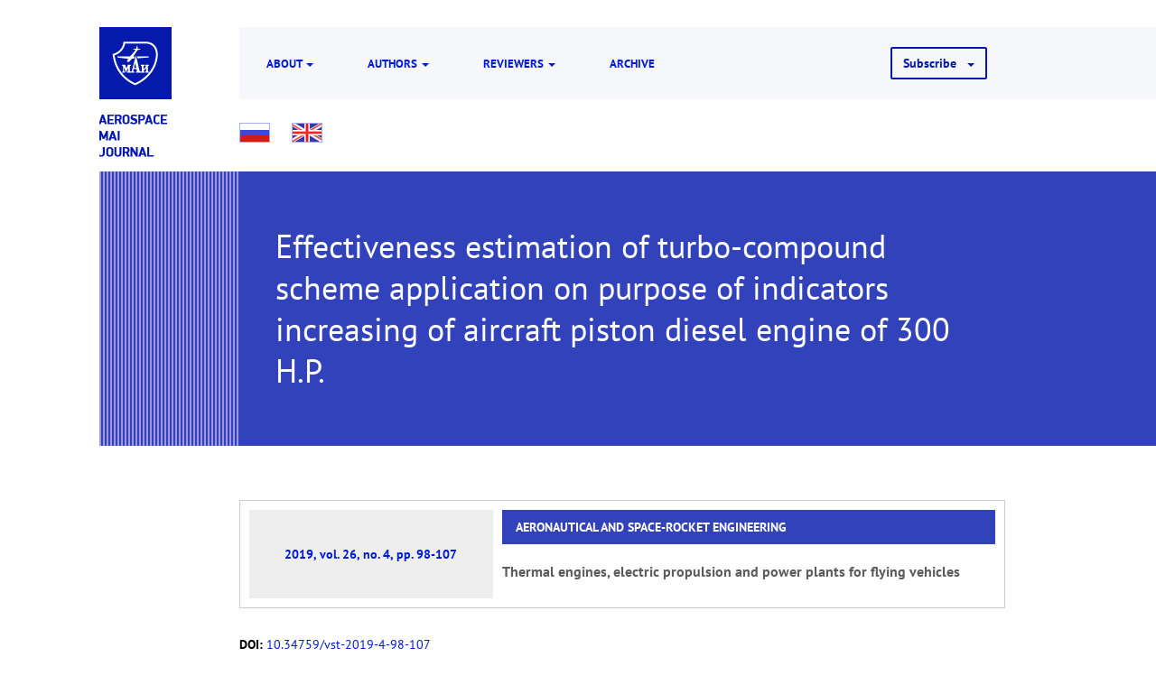

--- FILE ---
content_type: text/html; charset=UTF-8
request_url: https://vestnikmai.ru/eng/publications.php?ID=110837
body_size: 8456
content:
<html>
<head>
<meta http-equiv="Content-Type" content="text/html; charset=UTF-8" />
<meta name="keywords" content="МАИ, московский авиационный институт, научные журналы, журнал, вестник маи, наука" />
<meta name="description" content="В журнале &quot;Вестник Московского авиационного института&quot; публикуются оригинальные научно-технические статьи" />
<link href="/bitrix/cache/css/s5/vestnikmai_en/page_1f9f34455c3504dd2af1054a45a4b913/page_1f9f34455c3504dd2af1054a45a4b913_v1.css?17690081684016" type="text/css" rel="stylesheet"/>
<link href="/bitrix/cache/css/s5/vestnikmai_en/template_ff101b0fd67aa156bc4fb51d45a6d645/template_ff101b0fd67aa156bc4fb51d45a6d645_v1.css?17690081689843" type="text/css" rel="stylesheet" data-template-style="true"/>
<script  src="/bitrix/cache/js/s5/vestnikmai_en/template_cf5ffd50c49fef003a905b365313f7ad/template_cf5ffd50c49fef003a905b365313f7ad_v1.js?17690081681204"></script>

<meta charset="utf-8" />
<meta http-equiv="X-UA-Compatible" content="IE=edge" />
<meta name="viewport" content="width=device-width, initial-scale=1" />
<link rel="icon" href="https://dev.mai.ru/generic/images/favicon/1.6/favicon-2016.ico" type="image/x-icon" />
<link href="/bitrix/templates/vestnikmai_en/css/font.css" rel="stylesheet" />
<link href="/bitrix/templates/vestnikmai_en/bootstrap/css/bootstrap.min.css" rel="stylesheet" />
<link href="/bitrix/templates/vestnikmai_en/css/bs.css" rel="stylesheet" />
<link href="/bitrix/templates/vestnikmai_en/css/shared.css" rel="stylesheet" />
<link href="/bitrix/templates/vestnikmai_en/css/bx.css?v=2" rel="stylesheet" />

<title>Effectiveness estimation of turbo-compound scheme application on purpose of indicators increasing of aircraft piston diesel engine of 300 H.P.</title>
</head>

<body>
<div class="hidden">

	<a href='/auth.php?backurl=/eng/publications.php'>Вход</a>


<link href="/bitrix/css/main/font-awesome.css?143272446028777" type="text/css" rel="stylesheet" />
<div class="bx-breadcrumb" itemscope itemtype="http://schema.org/BreadcrumbList">
			<div class="bx-breadcrumb-item" id="bx_breadcrumb_0" itemprop="itemListElement" itemscope itemtype="http://schema.org/ListItem">
				
				<a href="/" title="Журнал «Вестник Московского авиационного института»" itemprop="item">
					<span itemprop="name">Журнал «Вестник Московского авиационного института»</span>
				</a>
				<meta itemprop="position" content="1" />
			</div>
			<div class="bx-breadcrumb-item" id="bx_breadcrumb_1" itemprop="itemListElement" itemscope itemtype="http://schema.org/ListItem">
				<i class="fa fa-angle-right"></i>
				<a href="/eng/" title="Vestnik Moskovskogo Aviatsionnogo Instituta Journal" itemprop="item">
					<span itemprop="name">Vestnik Moskovskogo Aviatsionnogo Instituta Journal</span>
				</a>
				<meta itemprop="position" content="2" />
			</div>
			<div class="bx-breadcrumb-item" id="bx_breadcrumb_2" itemprop="itemListElement" itemscope itemtype="http://schema.org/ListItem">
				<i class="fa fa-angle-right"></i>
				<a href="/eng/publications.php?ID=110429" title="2019.Т.26.№4" itemprop="item">
					<span itemprop="name">2019.Т.26.№4</span>
				</a>
				<meta itemprop="position" content="3" />
			</div>
			<div class="bx-breadcrumb-item">
				<i class="fa fa-angle-right"></i>
				<span>Effectiveness estimation of turbo-compound scheme application on purpose of indicators increasing of aircraft piston diesel engine of 300 H.P.</span>
			</div><div style="clear:both"></div></div> 


<div class="menu-sitemap-tree">
<ul>

	
	
						<li>
					<div class="page"></div>
					<div class="item-text"><a href="/index.php">О журнале</a></div>
				</li>
		
	
	

	
	
						<li>
					<div class="page"></div>
					<div class="item-text"><a href="/chief_editor.php">Главный редактор</a></div>
				</li>
		
	
	

	
	
						<li>
					<div class="page"></div>
					<div class="item-text"><a href="/board.php">Редакционная коллегия</a></div>
				</li>
		
	
	

	
	
						<li>
					<div class="page"></div>
					<div class="item-text"><a href="/ethics.php">Декларация об этике публикаций</a></div>
				</li>
		
	
	

	
	
						<li>
					<div class="page"></div>
					<div class="item-text"><a href="/demand.php">Требования к публикуемым статьям</a></div>
				</li>
		
	
	

	
	
						<li>
					<div class="page"></div>
					<div class="item-text"><a href="/vest_pub.php">Порядок представления статей на публикацию</a></div>
				</li>
		
	
	

	
	
						<li>
					<div class="page"></div>
					<div class="item-text"><a href="/decision.php">Порядок рецензирования и принятия решения о публикации статьи</a></div>
				</li>
		
	
	

	
	
						<li>
					<div class="page"></div>
					<div class="item-text"><a href="/abstract.php">Рекомендации по подготовке реферата</a></div>
				</li>
		
	
	

	
	
						<li>
					<div class="page"></div>
					<div class="item-text"><a href="/references.php">Рекомендации по подготовке пристатейного библиографического списка в романском алфавите (латинице) – «References»</a></div>
				</li>
		
	
	

	
	
						<li>
					<div class="page"></div>
					<div class="item-text"><a href="/vest_arch2.php">Архив журнала</a></div>
				</li>
		
	
	

	
	
						<li>
					<div class="page"></div>
					<div class="item-text"><a href="/abstracts-keywords.php">Аннотации и ключевые слова</a></div>
				</li>
		
	
	

	
	
						<li>
					<div class="page"></div>
					<div class="item-text"><a href="/bibliographic.php">Библиографические ссылки и аннотации статей</a></div>
				</li>
		
	
	

	
	
						<li>
					<div class="page"></div>
					<div class="item-text"><a href="/review.php">Форма рецензии</a></div>
				</li>
		
	
	


</ul>
</div>
 </div>
<div id="main" class="x-color-mai x-size-0">

	<div class="container">
		<div class="row">
			<div class="col-sm-2 col-md-2 col-lg-2">
				<div class="b-logo-container">
					<div class="b-logo hidden-xs">
						<a href="https://mai.ru/" title="mai.ru" class="logo logo-label"><img src="/bitrix/templates/vestnikmai_en/img/logo.png" srcset="/bitrix/templates/vestnikmai_en/img/logo.png 1x, /bitrix/templates/vestnikmai_en/img/logo-2x.png 2x" alt="mai.ru" /></a>
						<a href="/eng" title="В начало" class="logo logo-title"><img src="/bitrix/templates/vestnikmai_en/img/label-en.png" srcset="/bitrix/templates/vestnikmai_en/img/label-en.png 1x, /bitrix/templates/vestnikmai_en/img/label-en-2x.png 2x" alt="В начало" /></a>
					</div>
				</div>
			</div>
			<div class="col-sm-10 col-md-10 col-lg-9">
				<div class="b-nav">
				
				
				
									
					<nav class="navbar navbar-default">
						<div class="navbar-header">
							<button type="button" class="navbar-toggle collapsed" data-toggle="collapse" data-target="#navbar" aria-expanded="false" aria-controls="navbar">
								<span class="sr-only">Toggle navigation</span>
								<span class="icon-bar"></span>
								<span class="icon-bar"></span>
								<span class="icon-bar"></span>
							</button>
							
							<div class="b-logo navbar-brand visible-xs">
								<a href="https://mai.ru/" title="mai.ru" class="logo logo-label"><img src="/bitrix/templates/vestnikmai_en/img/logo.png" srcset="/bitrix/templates/vestnikmai_en/img/logo.png 1x, /bitrix/templates/vestnikmai_en/img/logo-2x.png 2x" alt="mai.ru" /></a>
								<a href="/eng" title="В начало" class="logo logo-title"><img src="/bitrix/templates/vestnikmai_en/img/label-en.png" srcset="/bitrix/templates/vestnikmai_en/img/label-en.png 1x, /bitrix/templates/vestnikmai_en/img/label-en-2x.png 2x" alt="В начало" /></a>
								
							</div>
						</div>
						<div id="navbar" class="navbar-collapse collapse">
							<ul class="nav navbar-nav">
								<li class="dropdown">
									<a href="#" class="dropdown-toggle" data-toggle="dropdown" role="button" aria-haspopup="true" aria-expanded="false">About <span class="caret"></span></a>
									<ul class="dropdown-menu">
										<li><a href="/eng/chief_editor.php">Editor-in-Chief</a></li>
										<li><a href="/eng/board.php">Editorial Board</a></li>
										<li><a href="http://files.mai.ru/site/science/vestnik/regulations_vestnik_eng.pdf">Statute of the Journal (.pdf)</a></li>
										
									</ul>
								</li>
								<li class="dropdown">
									<a href="#" class="dropdown-toggle" data-toggle="dropdown" role="button" aria-haspopup="true" aria-expanded="false">Authors <span class="caret"></span></a>
									<ul class="dropdown-menu">
										<li><a href="/eng/ethics.php">Publication Ethics Statement</a></li>
										<li><a href="/eng/demand.php">Requirements for the published papers</a></li>
										<li><a href="/eng/references.php">References Preparing</a></li>
									<!--	<li><a href="/eng/vest_pub.php">Order of submitting papers for publication</a></li> -->
										<li><a href="/eng/bibliographic.php">Bibliographic references</a></li>

									</ul>
								</li>								
								<li class="dropdown">
									<a href="#" class="dropdown-toggle" data-toggle="dropdown" role="button" aria-haspopup="true" aria-expanded="false">Reviewers <span class="caret"></span></a>
									<ul class="dropdown-menu">
										<li><a href="/eng/ethics_reviewer.php">Publication Ethics Statement</a></li>
										<li><a href="/review_form.doc">Review form (.doc)</a></li>
										<li><a href="/eng/decision.php">Procedure for reviewing and making <br/>a decision on publication of the paper</a></li>
									</ul>
								</li>
								<li><a href="/eng/vest_arch2.php">Archive</a></li>
								<li class="visible-xs"><a id="switch-site-lang" title="Перейти на русскоязычную версию" href="/">Русский</a></li>
							</ul>
						</div>
					</nav>		
									
				
				
				
				
				
				</div>
				<div class="b-subnav hidden-xs x-color-border">
			
					<div class="btn-group" id="subscribe">
						<button type="button" class="btn btn-default dropdown-toggle" data-toggle="dropdown" aria-haspopup="true" aria-expanded="false">
						Subscribe &nbsp; <span class="caret"></span>
						</button>
						<ul class="dropdown-menu dropdown-menu-right">
							<li><a href="https://elibrary.ru/title_about.asp?id=8504">E-library</a></li>
							<li><a href="http://www.ural-press.ru/catalog/97210/8650234/?sphrase_id=324079">Ural-press</a></li>
						</ul>
					</div>
		
					<div class="b-lang-toggler">
						<a class="btn-flag ru btn-image" title="Русскоязычная версия" href="/"><img src="/bitrix/templates/vestnikmai_en/img/flag-ru-32.gif" srcset="/bitrix/templates/vestnikmai_en/img/flag-ru-32.gif 1x, /bitrix/templates/vestnikmai_en/img/flag-ru-32.gif 2x" width="32" /></a>
						<a class="btn-flag uk btn-image" title="Switch to english" href="/eng/"><img src="/bitrix/templates/vestnikmai_en/img/flag-uk-32.gif" srcset="/bitrix/templates/vestnikmai_en/img/flag-uk-32.gif 1x, /bitrix/templates/vestnikmai_en/img/flag-uk-32.gif 2x" width="32" /></a>
					</div>
				</div>
				
				

				
				
				
				
			</div>
		</div>
		
</div><!--"container"-->


		<div class="slide-container article">

		<div class="container">
		
		
		
			<div class="row">
			
				<div class="col-sm-12 col-md-12 col-lg-12">
					<div class="b-slides">
					
						<div class="row">
						
							<div class="col-sm-12 col-sm-offset-0 col-md-10 col-md-offset-2 col-lg-9 col-lg-offset-2 j-relative">
								<h1 class="pagetitle">Effectiveness estimation of turbo-compound scheme application on purpose of indicators increasing of aircraft piston diesel engine of 300 H.P.</h1>
							</div>
						
						</div>
						
					</div>
				</div>
			</div>		
		</div>
	
	</div>
	
	
	
	<div class="container">

		
		
		<div class="row">
			<div class="col-sm-12 col-sm-offset-0 col-md-10 col-md-offset-2 col-lg-9 col-lg-offset-2 j-m2">
			
			
	




	
<a id="switch-item-lang" class="hidden" data-lang="ru" href="/publications.php?ID=110837"><img src="/bitrix/templates/vestnikmai_en/images/ru.jpg"/></a>

  



<div class="pubItem-info"><div class="pubItem-info-vol"><div id="volume"><a class=\"vol-name\" href="/eng/publications.php?ID=110429">2019, vol. 26, no. 4, pp. 98-107</a></div></div><div class="pubItem-info-cats"><h2 class="sectionParagraph _detail" style="margin-top:0;">Aeronautical and Space-Rocket Engineering</h2><h3 class="sectionParagraph _detail" style="font-size:16px;">Thermal engines, electric propulsion and power plants for flying vehicles</h3></div></div><br>
<b>DOI: </b><a href="https://doi.org/10.34759/vst-2019-4-98-107">10.34759/vst-2019-4-98-107</a><br>

<h3 class="sectionParagraph">Аuthors</h3>
<span class="author-name _detail">Baryshnikov S. I.</span><sup>*</sup>, <span class="author-name _detail">Kostyuchenkov A. N.</span>, <span class="author-name _detail">Zelentsov A. A.</span>, <span class="author-name _detail">Lukovnikov A. V.</span><sup>**</sup>
<br><br>


Central Institute of Aviation Motors named after P.I. Baranov, CIAM, 2, Aviamotornaya str., Moscow, 111116, Russia<br>
<br>

 *e-mail: stanislawish@ya.ru<br> **e-mail: Lukovnikof@mail.ru

<h3 class="sectionParagraph">Abstract</h3> <p style="text-align: justify;">
	The goal of&nbsp;the presented work consisted in&nbsp;improvement of&nbsp;the engine basic indicators&nbsp;&mdash; specific power and effective specific fuel consumption (ESFC). This goal achieving is&nbsp;possible though three methods, based on&nbsp;a&nbsp;heat balance equation, namely, effective power increasing, as&nbsp;well as&nbsp;heat emission decreasing into cooling system and exhaust energy utilization. Effective power increase seems to&nbsp;be&nbsp;a&nbsp;conservative method that ensures relatively low performance increase, and is&nbsp;the main research trendHeat removal limitation to&nbsp;the cooling system was actively studied in&nbsp;90-s, and currently considered unworkable. Thus, the best way to&nbsp;increase the engine indicators radically is&nbsp;the exhaust gases energy utilization.
</p>
<p style="text-align: justify;">
</p>
<p style="text-align: justify;">
	 There are many ways realization, including mechanical and electric compounding, the Renkin cycle application, thermoelectrical generators. However, the most efficient way from the niewpoint of&nbsp;specific parameters is&nbsp;mechanical compound.
</p>
<p style="text-align: justify;">
</p>
<p style="text-align: justify;">
	 Historically, turbo-compounding is&nbsp;a&nbsp;logical continuation of&nbsp;turbocharging. Turbo-compound engines are the pinnacle of&nbsp;aviation piston engines. VD-4K and Napier Nomad engines represent the examples of&nbsp;such engines, demonstrating at&nbsp;that time the unsurpassed fuel efficiency levels.
</p>
<p style="text-align: justify;">
</p>
<p style="text-align: justify;">
	 A&nbsp;six-cylinder boxer four-stroke turbocharged&nbsp;CI water-cooled engine was selected for the purpose of&nbsp;this study. The key factor for the diesel engine selection was the high air to&nbsp;fuel ratio, which was about two times higher than this for the gasoline engine. Owing to&nbsp;this, other things being equal the compound turbine will ensure twice as&nbsp;much power.
</p>
<p style="text-align: justify;">
</p>
<p style="text-align: justify;">
	 In&nbsp;this work, identification of&nbsp;the basic engine was being performed with the AVL&nbsp;BOOST software. The Patton, Nitschke, Heywood friction model, allowing determine friction losses based on&nbsp;the engine arrangement; Vibe combustion model, and Woschni 1978 heat exchange model were employed. Based on&nbsp;the obtained model a&nbsp;turbo-compound modification was developed. Optimization of&nbsp;basic parameters, such as&nbsp;charge pressure, pressure drop on&nbsp;both power and compressor turbines, gas distribution phases and ignition advance angle.
</p>
<p style="text-align: justify;">
</p>
<p style="text-align: justify;">
	 Based on&nbsp;the obtained results, a&nbsp;comparison of&nbsp;three variants of&nbsp;the engine, such as&nbsp;basic one; with the Garret turbine, which roughly corresponds to&nbsp;domestic prospective turbines; and the one with reference turbine was performed.
</p>
<p style="text-align: justify;">
</p>
<p style="text-align: justify;">
	 As&nbsp;a&nbsp;whole, the achieved results fit theoretical estimations with high degree of&nbsp;precision, with the exception of&nbsp;the exhaust gases temperature: contrary to&nbsp;the initial expectations, the temperature decreased. However, this result fits the pattern, established in&nbsp;other authors&rsquo; works.
</p>
<p style="text-align: justify;">
</p>
<p style="text-align: justify;">
	 The results of&nbsp;the comparison revealed that the power increment in&nbsp;the turbo-compound engine could achieve&nbsp;10%, and ESFC reduction could achieve 11%.
</p></p>


<h3 class="sectionParagraph">Keywords:</h3> turbocharging, turbo-compound, diesel engines, four-stroke engines, aviation engines</p>

<h3 class="sectionParagraph">References</h3> <ol style="text-align: justify;">
	<li>
	<p>
		 Orlin A.S., Kruglov M.G. (eds.) Dvigateli vnutrennego sgoraniya (Internal Combustion Engines), Moscow, Mashgiz, 1957, vol.&nbsp;1, 396&nbsp;p.
	</p>
 </li>
	<li>
	<p>
		 Kavtaradze R.Z. Lokal’nyi teploobmen v&nbsp;porshnevykh dvigatelyakh (Local heat exchange in&nbsp;piston engines), Moscow, MGTU im. N.E. Baumana, 2001, 592&nbsp;p.
	</p>
 </li>
	<li>
	<p>
		 Chadwell C.J., Walls M. Analysis of&nbsp;a&nbsp;SuperTurbocharged Downsized Engine Using 1-D&nbsp;CFD Simulation. SAE Technical Paper 2010-01-1231, 2010 (Cit.&nbsp;on&nbsp;pp.&nbsp;47, 48, 82). DOI: <a href="http://10.4271/2010-01-1231">10.4271/2010-01-</a><a href="http://10.4271/2010-01-1231">1231 </a>
	</p>
 </li>
	<li>
	<p>
		 Brands M.C., Werner&nbsp;J., Hoehne J.L. Vehicle Testing of&nbsp;Cummins TurboCompound Diesel Engine. SAE International Congress and Exposition. 1981Transactions V90-A. DOI: <a href="http://10.4271/810073">10.4271/810073</a>
	</p>
 </li>
	<li>
	<p>
		 Keiichi Shiraishi, Yoshihisa Ono. Hybrid Turbocharger with Integrated High Speed Motorgenerator. Mitsubishi Heavy Industries, Ltd. Technical Review, 2007, vol.&nbsp;44, no.&nbsp;1.
	</p>
 </li>
	<li>
	<p>
		 Rifat S.B., Ma&nbsp;X. Thermoelectrics: a&nbsp;review of&nbsp;present and potential applications. Applied Thermal Engineering, 2003, vol.&nbsp;23, no.&nbsp;8, pp. 913-35. DOI: <a href="http://10.1016/S1359-4311(03)00012-7">10.1016/S1359-</a><a href="http://10.1016/S1359-4311(03)00012-7">4311(03)00012-7</a>
	</p>
 </li>
	<li>
	<p>
		 Ringler&nbsp;J., Seifert&nbsp;M., Guyotot&nbsp;V., Hübner W. Rankine Cycle for Waste Heat Recovery of&nbsp;IC&nbsp;Engines. SAE International Journal of&nbsp;Engines, 2009, vol.&nbsp;2, no.&nbsp;1, pp. 67-76. DOI: <a href="http://10.4271/2009-01-0174">10.4271/2009-01-0174</a>
	</p>
 </li>
	<li>
	<p>
		 Kuz’michev V.S., Omar H.H., Tkachenko A.Yu. Effectiveness improving technique for gas turbine engines of&nbsp;ground application by&nbsp;heat regeneration. Aerospace MAI Journal, 2018, vol.&nbsp;25, no.&nbsp;4, pp. 133-141.
	</p>
 </li>
	<li>
	<p>
		 Kotel’nikov V.R. Otechestvennye aviatsionnyeporshnevye motory 1910-2009 (Domestic aviation piston engines 1910-2009), Moscow, Russkii Fond Sodeistviya Obrazovaniyu i&nbsp;Nauke, 2010, 504&nbsp;p.
	</p>
 </li>
	<li>
	<p>
		 Sammons&nbsp;H., Chatterton E. The Napier Nomad Aircraft Diesel Engine. SAE Transactions, 1955, vol.&nbsp;63, pp. 107-131.
	</p>
 </li>
	<li>
	<p>
		 Baryshnikov S.I., Zelentsov A.A., Kostyuchenkov A.N. Materialy Mezhdunarodnoi nauchno-tekhnicheskoi konferentsii “Dvigatel’-2017”, Moscow, Luchshii servis, 2017, p.&nbsp;10.
	</p>
 </li>
	<li>
	<p>
		 AVL&nbsp;BOOST™ is&nbsp;a&nbsp;fully integrated&nbsp;IC engine simulation software. URL: <a href="https://www.avl.com/boost">https://www.avl.com/boost</a>
	</p>
 </li>
	<li>
	<p>
		 Programmnyi kompleks DIZEL-RK. URL: <a href="http://www.diesel-rk.bmstu.ru/Rus/index.php">http://</a><a href="http://www.diesel-rk.bmstu.ru/Rus/index.php">www.diesel-rk.bmstu.ru/Rus/index.php</a>
	</p>
 </li>
	<li>
	<p>
		 Patton K.J., Nitschke R.C., Heywood J.B. Development and Evaluation of&nbsp;a&nbsp;Friction Model for Spark-Ignition Engines. Sae Technical Paper 890836, 1989, 24&nbsp;p. DOI: <a href="https://10.4271/890836">10.4271/890836</a>
	</p>
 </li>
	<li>
	<p>
		 Kavtaradze R.Z. Teoriya porshnevykh dvigatelei. Spetsial’nye glavy (Piston engines theory. Special chapters), Moscow, MGTU im. N.E. Baumana, 2008, 719&nbsp;p.
	</p>
 </li>
	<li>
	<p>
		 Hiereth&nbsp;H., Prenninger P. Charging internal combustion engine. Springer-Verlag, Wien, 2007, 283&nbsp;p.
	</p>
 </li>
	<li>
	<p>
		 Turbina TKR-80, <a href="http://www.kamturbo.ru/product-%20page/%D1%82%D0%BA%D1%80-80-05-12">http://www.kamturbo.ru/product-page/%D1%82%D0%BA%D1%80-80-05-12</a>
	</p>
 </li>
	<li>
	<p>
		 GTX3071R GEN II&nbsp;Turbocharger, <a href="https://www.garrettmotion.com/ru/racing-and-performance/performance-catalog/turbo/gtx3071r-gen-ii/%20">https://</a><a href="https://www.garrettmotion.com/ru/racing-and-performance/performance-catalog/turbo/gtx3071r-gen-ii/%20">www.garrettmotion.com/ru/racing-and-performance/</a><a href="https://www.garrettmotion.com/ru/racing-and-performance/performance-catalog/turbo/gtx3071r-gen-ii/%20">performance-catalog/turbo/gtx3071r-gen-ii/ </a>
	</p>
 </li>
	<li>
	<p>
		 Elizeva E.V. Povyshenie toplivnoi ekonomichnosti bystrokhodnogo dvigatelya za&nbsp;schet utilizatsii energii otrabotavshikh gazov v&nbsp;silovoi turbine (Improving fuel economy of&nbsp;a&nbsp;high-speed engine by&nbsp;exhaust gases energy utilizing in&nbsp;the power turbine). Abstract of&nbsp;doctor’s thesis, Kharkov, KhIIZhT, 1992, 19&nbsp;p.
	</p>
 </li>
	<li>
	<p>
		 Finkelberg&nbsp;L., Kostuchenkov&nbsp;A., Zelentsov&nbsp;A., Minin V. Improvement of&nbsp;Combustion Process of&nbsp;Spark-Ignited Aviation Wankel Engine. Energies, 2019, vol.&nbsp;12, no.&nbsp;12, 2292. DOI: <a href="http://10.3390/en12122292">10.3390/en12122292</a>
	</p>
 </li>
</ol>

   
		


			</div>
		</div>
	
	
	
			
		<div class="row">
			<div class="col-sm-12 col-sm-offset-0 col-md-10 col-md-offset-2 col-lg-9 col-lg-offset-2">
				<div class="b-separator x-color-border"></div>
				<table class="text-sm responsive text-top j-marg-top-md"><tbody><tr>
					<td class="j-padd-right">
						<p><a href="https://mai.ru">mai.ru</a> &mdash; informational site of MAI</p>
						<p class="text-xs">Copyright © 1994-2026 by MAI</p>
					</td>
					<td class="text-right"></td>
				</tr></tbody></table>
				
			</div>
		</div>
			
	</div>


</div>





<script src="/bitrix/templates/vestnikmai_en/bootstrap/js/jquery-1.11.1.min.js"></script>
<script src="/bitrix/templates/vestnikmai_en/bootstrap/js/bootstrap.min.js"></script>
<!-- Yandex.Metrika counter -->
<script type="text/javascript" >
    (function (d, w, c) {
        (w[c] = w[c] || []).push(function() {
            try {
                w.yaCounter49345222 = new Ya.Metrika2({
                    id:49345222,
                    clickmap:true,
                    trackLinks:true,
                    accurateTrackBounce:true
                });
            } catch(e) { }
        });

        var n = d.getElementsByTagName("script")[0],
            s = d.createElement("script"),
            f = function () { n.parentNode.insertBefore(s, n); };
        s.type = "text/javascript";
        s.async = true;
        s.src = "https://mc.yandex.ru/metrika/tag.js";

        if (w.opera == "[object Opera]") {
            d.addEventListener("DOMContentLoaded", f, false);
        } else { f(); }
    })(document, window, "yandex_metrika_callbacks2");
</script>
<noscript><div><img src="https://mc.yandex.ru/watch/49345222" style="position:absolute; left:-9999px;" alt="" /></div></noscript>
<!-- /Yandex.Metrika counter -->
<script src="/bitrix/templates/vestnikmai_en/utils.js"></script>

</body>
</html>

--- FILE ---
content_type: text/css
request_url: https://vestnikmai.ru/bitrix/cache/css/s5/vestnikmai_en/page_1f9f34455c3504dd2af1054a45a4b913/page_1f9f34455c3504dd2af1054a45a4b913_v1.css?17690081684016
body_size: 908
content:


/* Start:/bitrix/templates/.default/components/bitrix/news.detail/pub_eng/style.css?13657567211245*/
/* ����� ��� ������ */
.issue_propsHeader {
	margin:0px;
}

.issue_propsTable {
	background-color:#6d6d6d;
}

.issue_propsName {
	background-color:#f3f3f3;
	font-weight:bold;
}

.issue_propsValue {
	background-color:#ffffff;
}

.issue_propsSourceList {
	margin-bottom:10px;
}



/* ����� ��� ������� */
.magazine_propsHeader {
	margin:0px;
}

.magazine_propsTable {
	background-color:#6d6d6d;
}

.magazine_propsName {
	background-color:#f3f3f3;
	font-weight:bold;
}

.magazine_propsValue {
	background-color:#ffffff;
}

.magazine_propsSourceList {
	margin-bottom:10px;
}



/* ����� ��� �������� */
.textbook_propsHeader {
	margin:0px;
}

.textbook_propsTable {
	background-color:#6d6d6d;
}

.textbook_propsName {
	background-color:#f3f3f3;
	font-weight:bold;
}

.textbook_propsValue {
	background-color:#ffffff;
}

.textbook_propsSourceList {
	margin-bottom:10px;
}


/* ����� ��� ������ */
.article_propsHeader {
	margin:0px;
}

.article_propsTable {
	background-color:#6d6d6d;
}

.article_propsName {
	background-color:#f3f3f3;
	font-weight:bold;
}

.article_propsValue {
	background-color:#ffffff;
}

.article_propsSourceList {
	margin-bottom:10px;
}
/* End */


/* Start:/bitrix/templates/.default/components/bitrix/news.list/re_publications/style.css?14283288452339*/
/* ��������� ������� ��������� ������ */
.list_element{
	MARGIN:0PX;
	padding:0px;
}
.list_element td{
	padding-top:5px;
	padding-bottom:5px;
	MARGIN:0PX;
}


/*--------------------------------------------*/
/* �������� ������� */
.sectionParagraph {
	padding:0px;
	MARGIN:0PX;
	padding-top:5px;
	padding-bottom:0px;
	color: #23408F;
}


/*-----------------------------------------*/
/* ������ */
.authorsParagraph {
	MARGIN:0PX;
	padding:0px;
	Font-size: 90%;
	color:#4F4F4F;	
}


/*-----------------------------------------*/
/* ������� ������ */
A.hyde_link {
	Text-decoration: none;
	color: #4F4F4F;
}
A.hyde_link:hover {
	Text-decoration: underline;
	color: RED;
}
A.hyde_link:focus {
	Text-decoration: underline;
}


/*-----------------------------------------*/
/* ���������� ��������� */
.propsHeader {
	Font-size: 110%;
	MARGIN:0PX;
	padding:0px;
	margin-top:0px;
	margin-bottom:0px;
}


.default_announceParagraph {
	margin:0px;
	margin-top:10px;
}

.default_chaps_hr {
	margin:0px;
	margin-top:15px;
	margin-bottom:15px;
	background-color:#663333;
}

.default_pubs_hr {
	margin:0px;
	margin-top:10px;
	margin-bottom:10px;
	background-color:#E0E0E0;
}




/* ����� ��� ������ */
.issue_announceParagraph {
	margin:0px;
	margin-top:10px;
}


.issue_chaps_hr {
	margin:0px;
	margin-top:15px;
	margin-bottom:15px;
	background-color:#663333;
}

.issue_pubs_hr {
	margin:0px;
	margin-top:10px;
	margin-bottom:10px;
	background-color:#E0E0E0;
}




/* ����� ��� ������� */
.magazine_announceParagraph {
	margin:0px;
	margin-top:10px;
}


.magazine_chaps_hr {
	margin:0px;
	margin-top:15px;
	margin-bottom:15px;
	background-color:#663333;
}

.magazine_pubs_hr {
	margin:0px;
	margin-top:10px;
	margin-bottom:10px;
	background-color:#E0E0E0;
}




/* ����� ��� �������� */
.textbook_announceParagraph {
	margin:0px;
	margin-top:10px;
}


.textbook_chaps_hr {
	margin:0px;
	margin-top:15px;
	margin-bottom:15px;
	background-color:#663333;
}

.textbook_pubs_hr {
	margin:0px;
	margin-top:10px;
	margin-bottom:10px;
	background-color:#E0E0E0;
}




/* ����� ��� ������ */
.article_announceParagraph {
	margin:0px;
	margin-top:10px;
}


.article_chaps_hr {
	margin:0px;
	margin-top:15px;
	margin-bottom:15px;
	background-color:#663333;
}

.article_pubs_hr {
	margin:0px;
	margin-top:10px;
	margin-bottom:10px;
	background-color:#E0E0E0;
}



/* End */
/* /bitrix/templates/.default/components/bitrix/news.detail/pub_eng/style.css?13657567211245 */
/* /bitrix/templates/.default/components/bitrix/news.list/re_publications/style.css?14283288452339 */


--- FILE ---
content_type: text/css
request_url: https://vestnikmai.ru/bitrix/cache/css/s5/vestnikmai_en/template_ff101b0fd67aa156bc4fb51d45a6d645/template_ff101b0fd67aa156bc4fb51d45a6d645_v1.css?17690081689843
body_size: 2529
content:


/* Start:/bitrix/templates/.default/components/bitrix/system.auth.form/minimal/style.css?1406534314772*/
#login-form-window
{
	width: 100%;
	display:none;
	z-index:10000;
	position:absolute;
	top:34px;
}


#login-form-window #table_gum
{
	width: expression(document.body.clientWidth < 1000? "998px" : document.body.clientWidth > 1282? "1280px" : "auto");
	min-width: 998px;
	max-width:1280px; 
}




#login-form-window #login-form
{
	z-index:11000;
	width:228px;
}




#auth_form, #auth_form a, #table_gum, #table_gum a {color: white;}


/* Абдыкеров, спорный код
input.intext {
	border: 1px solid #d9d9d9;
	width: 146px;
	height: 16px;
	vertical-align: top;
	font-size: 12px; text-indent: 5px;
}
.intex {
	font-size: 11px;
	padding-right: 7px;
}

#head_icon {  vertical-align: middle; }
#head_find {  vertical-align: middle; height: 18px;  width: 300px;}
*/
/* End */


/* Start:/bitrix/components/bitrix/breadcrumb/templates/.default/style.min.css?1479800461467*/
.bx-breadcrumb{margin:10px 0}.bx-breadcrumb i{color:#b5bdc2;line-height:13px;font-size:12px;vertical-align:middle;margin-right:5px}.bx-breadcrumb .bx-breadcrumb-item{float:left;margin-bottom:10px;white-space:nowrap;line-height:13px;vertical-align:middle;margin-right:10px}.bx-breadcrumb .bx-breadcrumb-item span{font-family:"Open Sans",Arial,"Helvetica Neue",Helvetica,sans-serif;font-size:13px;white-space:normal}.bx-breadcrumb .bx-breadcrumb-item a{border-bottom:0}
/* End */


/* Start:/bitrix/components/bitrix/menu/templates/list/style.css?1370332521897*/
/*div.menu-sitemap-tree
{
	font-size:100%;
}

div.menu-sitemap-tree ul
{
	list-style-type: none;
	margin: 0; 
	padding: 0 1em 0 0;
}

div.menu-sitemap-tree ul ul
{
	width: auto;
	margin:-0.75em 0 0 0;
	padding: 0 0 0 0.75em;
}

div.menu-sitemap-tree li
{
	margin: 0 0 -0.85em 0;
	padding:0;
}

div.menu-sitemap-tree li li
{
	margin: 0 0 -0.85em 0.5em; 
	padding:0;
}

div.menu-sitemap-tree li.close ul
{
	display: none;
}

div.menu-sitemap-tree div.item-text
{
	position:relative;
	top:-19px;left:19px;
}

/*Icons*/
/*div.folder, div.page
{
	background-repeat:no-repeat;
	width:17px;
	height:17px;
	vertical-align:top;
}
div.folder{cursor:pointer; cursor: hand;background-image:url(/bitrix/components/bitrix/menu/templates/list/images/folder_open.gif);}
div.menu-sitemap-tree li.close div.folder{background-image:url(/bitrix/components/bitrix/menu/templates/list/images/folder_close.gif);}
div.page{background-image:url(/bitrix/components/bitrix/menu/templates/list/images/page.gif);}
li{list-style-image:none; list-style-type:disc;}*/
/* End */


/* Start:/bitrix/templates/vestnikmai_en/styles.css?16268730511113*/
h1
{
	margin:0; padding:0;
	font-size:120%;
	margin-bottom:15px;
	padding-bottom:5px;
	padding-top:14px;
	border-bottom:1px solid #CCCCCC
}

h2
{
	padding-top:10px;
	padding-bottom:3px;
//	border-bottom:1px solid #CCCCCC;
}


h2, h3, h4 {
	font-size:100%;
}

/*Information block*/
.information-block
{
	width:180px;
	margin-bottom:16px;
}

.information-block-head
{
	color:#BC262C;
	font-weight:bold;
	font-size:85%;
	border-bottom:1px solid #CCCCCC;
	margin-bottom:4px;
	padding-bottom:5px;
}

.information-block-body
{
	font-size:85%;
	color:#737373;
	margin-right:20px;
}

/*Content block*/
.content-block
{
	border-top-color:#E4E4E4;
	background:#F5F5F5;
	margin-bottom:5px;
	width:100%;
}

.content-block-head
{
	background-image:url(/bitrix/templates/vestnikmai_en/images/content_block_bg.gif);
	font-weight:bold;
	font-size:95%;
	margin:2px;
	padding: 5px 9px;
}

.content-block-body
{
	padding:4px 5px;
	width:100%;
}

code
{
	font-size:100%;
	font-weight:normal;
	display:block;
	padding:1.5em 1em 1em 1em;
	border-style:solid;
	border-width:1px;
	border-width:1px 0;
	margin:1em 0;
	background-color:#F5F5F5;
	font-family:sans-serif;
}
/* End */


/* Start:/bitrix/templates/vestnikmai_en/template_styles.css?16268730515528*/
body {
MARGIN:0PX;
PADDING:0PX;

}
H1 {
Font-weight: normal; Font-size: 1.4em;
Margin-top: 0.4ex;
Margin-bottom: 1ex;
color: #23408F;

}
H2 {
Font-weight: normal; Font-size: 1.2em;
Margin-top: 2ex;
Margin-bottom: 1ex;
color: #23408F;

}
UL {
Margin-top: 0px; Margin-right: 0px;
Margin-bottom: 0px; Margin-left: 2.5ex;
Padding-top: 0px; Padding-right: 0px;
Padding-bottom: 0px; Padding-left: 0px;

}
HR {
Border-color: #58585A;
BORDER-TOP-WIDTH:1PX;
BORDER-TOP-STYLE:SOLID;
BORDER-BOTTOM-STYLE:NONE;
BORDER-LEFT-STYLE:NONE;
BORDER-RIGHT-STYLE:NONE;
BORDER-COLLAPSE:COLLAPSE;

}
A:hover {
color: RED;

}
IMG.img_float_left {
Text-align: left; Vertical-align: top;
Margin-right: 1em;
Padding-top: 0px; Padding-right: 0px;
Padding-bottom: 0px; Padding-left: 0px;
Border-color: GRAY;
Border-style: solid;
Border-width: 1px;
Display: inline;
Float: left;

}
A.hyde_link {
Text-decoration: none;
color: #58585A;

}
A.hyde_link:hover {
Text-decoration: underline;
color: RED;

}
A.hyde_link:focus {
Text-decoration: underline;

}
table.window {
Text-align: center;
Border-style: none;
Border-width: 0px;
Height: 100%; Width: 100%;
BORDER-COLLAPSE:COLLAPSE;
OUTLINE-WIDTH:0PX;
WIDTH:100%;
MARGIN:0PX;
PADDING:0PX;

}
table.head {
Text-align: center;
Border-color: #939598;
Width: 992px;
BORDER-COLLAPSE:COLLAPSE;
BORDER-LEFT-STYLE:SOLID;
BORDER-LEFT-WIDTH:1PX;
BORDER-RIGHT-STYLE:SOLID;
BORDER-RIGHT-WIDTH:1PX;
BORDER-BOTTOM-STYLE:SOLID;
BORDER-BOTTOM-WIDTH:1PX;
MARGIN:0PX;
PADDING:0PX;
OUTLINE-COLOR:#C0C0C0;

}
table.content {
Border-color: #939598;
BackGround-color: WHITE;
Width: 992px;
 BORDER-BOTTOM-STYLE:SOLID;
BORDER-BOTTOM-WIDTH:1PX;
BORDER-LEFT-STYLE:SOLID;
BORDER-LEFT-WIDTH:1PX;
BORDER-RIGHT-STYLE:SOLID;
BORDER-RIGHT-WIDTH:1PX;
OUTLINE-WIDTH:0PX;
BORDER-COLLAPSE:COLLAPSE;
MARGIN:0PX;
PADDING:0PX;

}
table.foot {
Font-Family: Arial;
Font-size: 0.8em;
Border-color: #939598;
BackGround-color: #E7E7E8;
Width: 992px;
BORDER-COLLAPSE:COLLAPSE;
BORDER-LEFT-STYLE:SOLID;
BORDER-LEFT-WIDTH:1PX;
BORDER-RIGHT-STYLE:SOLID;
BORDER-RIGHT-WIDTH:1PX;
MARGIN:0PX;
PADDING:0PX;
OUTLINE-COLOR:#C0C0C0;

}
td.content_left_col {
Text-align: left; Vertical-align: top;
Margin-top: 0px; Margin-right: 0px;
Margin-bottom: 0px; Margin-left: 0px;
Padding-top: 0px; Padding-right: 0px;
Padding-bottom: 0px; Padding-left: 0px;
Border-color: #939598;
BORDER-BOTTOM-STYLE:NONE;
BORDER-BOTTOM-WIDTH:1PX;
BORDER-COLLAPSE:COLLAPSE;
BORDER-LEFT-STYLE:SOLID;
BORDER-LEFT-WIDTH:1PX;
BORDER-RIGHT-STYLE:SOLID;
BORDER-RIGHT-WIDTH:1PX;
OUTLINE-WIDTH:0PX;
WIDTH:248PX;

}
td.content_center_col {
Text-align: left; Vertical-align: top;
Margin-top: 0px; Margin-right: 0px;
Margin-bottom: 0px; Margin-left: 0px;
Padding-top: 0px; Padding-right: 0px;
Padding-bottom: 0px; Padding-left: 0px;
Border-color: #939598;
BORDER-BOTTOM-STYLE:NONE;
BORDER-BOTTOM-WIDTH:1PX;
BORDER-COLLAPSE:COLLAPSE;
BORDER-LEFT-STYLE:SOLID;
BORDER-LEFT-WIDTH:1PX;
BORDER-RIGHT-STYLE:SOLID;
BORDER-RIGHT-WIDTH:1PX;
OUTLINE-WIDTH:0PX;

}
td.content_right_col {
Text-align: left; Vertical-align: top;
Border-color: #939598;
BORDER-BOTTOM-STYLE:NONE;
BORDER-BOTTOM-WIDTH:1PX;
BORDER-COLLAPSE:COLLAPSE;
BORDER-LEFT-STYLE:SOLID;
BORDER-LEFT-WIDTH:1PX;
BORDER-RIGHT-STYLE:SOLID;
BORDER-RIGHT-WIDTH:1PX;
MARGIN:13PX;
OUTLINE-WIDTH:0PX;
PADDING:3PX;
WIDTH:248;

}
td.nav_chain {
Font-Family: Arial;
Font-size: 0.8em;
Text-align: left;
Margin-top: 0px; Margin-right: 0px;
Margin-bottom: 0px; Margin-left: 0px;
Padding-top: 5px; Padding-right: 5px;
Padding-bottom: 5px; Padding-left: 5px;
color: #939598; Border-color: #939598;
BackGround-color: #E7E7E8;
Height: 20px;
BORDER-BOTTOM-STYLE:SOLID;
BORDER-BOTTOM-WIDTH:1PX;
}
td.nav_chain .bx_breadcrumbs {
 margin: 0;
}
td.nav_chain .bx_breadcrumbs li, td.nav_chain .bx_breadcrumbs span, td.nav_chain .bx_breadcrumbs a, td.nav_chain .bx_breadcrumbs a:hover {
 font: normal normal 400 12.8px/15.36px Arial;
 color: black;
}

div.section_name {
Font-Family: Arial;
Font-weight: bold; Font-size: 0.8em;
color: #58585A; Border-color: #939598;
BackGround-color: #E7E7E8;
PADDING:5PX;
BORDER-TOP-STYLE:SOLID;
BORDER-TOP-WIDTH:1PX;

}
div.section_name_0 {
Font-Family: Arial;
Font-weight: bold; Font-size: 0.8em;
color: #58585A; Border-color: #939598;
BackGround-color: #E7E7E8;
PADDING:5PX;

}
DIV.content_block {
Font-Family: serif;
Font-weight: normal; Font-size: 1em;
Vertical-align: top;
Margin-top: 5px; Margin-right: 5px;
Margin-bottom: 2em; Margin-left: 5px;
Padding-top: 0px; Padding-right: 0px;
Padding-bottom: 0px; Padding-left: 0px;
color: #58585A;

}
DIV.content_block_center {
Font-Family: serif;
Font-weight: normal; Font-size: 1em;
Vertical-align: top;
Margin-top: 0.5em; Margin-right: 1.5em;
Margin-bottom: 3em; Margin-left: 1.5em;
Padding-top: 0px; Padding-right: 0px;
Padding-bottom: 0px; Padding-left: 0px;
color: #58585A;

}
TABLE.photogal {
MARGIN:0PX;
PADDING:0PX;
BORDER-COLLAPSE:COLLAPSE;
OUTLINE-WIDTH:0PX;

}
TABLE.photogal TD {
Text-align: center; Vertical-align: middle;
Height: 170px; Width: 170px;
MARGIN:0PX;
PADDING:3PX;
BORDER-COLLAPSE:COLLAPSE;
OUTLINE-WIDTH:0PX;

}
TABLE.photogal IMG {
Margin-top: 0px; Margin-right: 0em;
Margin-bottom: 0px; Margin-left: 0px;
Padding-top: 5px; Padding-right: 5px;
Padding-bottom: 5px; Padding-left: 5px;
Border-color: #939598;
Border-style: solid;
Border-width: 1px;
BORDER-COLLAPSE:COLLAPSE;

}

table.tbll {
Display:inline;
float:left;
padding: 0px;
margin:0px 10px 5px 0px;
border-collapse: collapse;
}

table.tbll td {
border:solid 1px #C1C1C1;
Vertical-align: top;
padding: 0px;
}
/* End */
/* /bitrix/templates/.default/components/bitrix/system.auth.form/minimal/style.css?1406534314772 */
/* /bitrix/components/bitrix/breadcrumb/templates/.default/style.min.css?1479800461467 */
/* /bitrix/components/bitrix/menu/templates/list/style.css?1370332521897 */
/* /bitrix/templates/vestnikmai_en/styles.css?16268730511113 */
/* /bitrix/templates/vestnikmai_en/template_styles.css?16268730515528 */


--- FILE ---
content_type: text/css
request_url: https://vestnikmai.ru/bitrix/templates/vestnikmai_en/css/font.css
body_size: 646
content:

@font-face {font-family: 'PT Sans'; 
	src: url('../fonts/PTSansWeb/pts55f_w.eot'); 
	src: local('PT Sans'), url('../fonts/PTSansWeb/PTS55F_W.eot?#iefix') format('embedded-opentype'), url('../fonts/PTSansWeb/PTS55F_W.woff') format('woff'),url('../fonts/PTSansWeb/PTS55F_W.ttf') format('truetype'), url('../fonts/PTSansWeb/PTS55F_W.svg#PTSans-Regular') format('svg');}

@font-face {font-family: 'PT Sans'; 
	font-style: italic;
	src: url('../fonts/PTSansWeb/pts56f_w.eot'); 
	src: local('PT Sans Italic'), url('../fonts/PTSansWeb/PTS56F_W.eot?#iefix') format('embedded-opentype'), url('../fonts/PTSansWeb/PTS56F_W.woff') format('woff'),url('../fonts/PTSansWeb/PTS56F_W.ttf') format('truetype'), url('../fonts/PTSansWeb/PTS56F_W.svg#PTSans-Italic') format('svg');}

@font-face {font-family: 'PT Sans';
	src: url('../fonts/PTSansWeb/pts75f_w.eot');
	font-style: normal;
	font-weight: bold; 
	src: local('PT Sans Bold'), url('../fonts/PTSansWeb/PTS75F_W.eot?#iefix') format('embedded-opentype'), url('../fonts/PTSansWeb/PTS75F_W.woff') format('woff'),url('../fonts/PTSansWeb/PTS75F_W.ttf') format('truetype'), url('../fonts/PTSansWeb/PTS75F_W.svg#PTSans-Bold') format('svg');}

@font-face {font-family: 'PT Sans';
	font-style: italic;
	font-weight: bold; 
	src: url('../fonts/PTSansWeb/pts76f_w.eot'); 
	src: local('PT Sans Bold Italic'), url('../fonts/PTSansWeb/PTS76F_W.eot?#iefix') format('embedded-opentype'), url('../fonts/PTSansWeb/PTS76F_W.woff') format('woff'),url('../fonts/PTSansWeb/PTS76F_W.ttf') format('truetype'), url('../fonts/PTSansWeb/PTS76F_W.svg#PTSans-BoldItalic') format('svg');}

@font-face {font-family: 'PT Sans Caption'; 
	src: url('../fonts/PTSansWeb/ptc55f_w.eot');
	src: local('PT Sans Caption'), url('../fonts/PTSansWeb/PTC55F_W.eot?#iefix') format('embedded-opentype'), url('../fonts/PTSansWeb/PTC55F_W.woff') format('woff'),url('../fonts/PTSansWeb/PTC55F_W.ttf') format('truetype'), url('../fonts/PTSansWeb/PTC55F_W.svg#PTSans-Caption') format('svg');}

@font-face {font-family: 'PT Sans Caption';
	font-weight: bold; 
	src: url('../fonts/PTSansWeb/ptc75f_w.eot');
	src: local('PT Sans Caption Bold'), url('../fonts/PTSansWeb/PTC75F_W.eot?#iefix') format('embedded-opentype'), url('../fonts/PTSansWeb/PTC75F_W.woff') format('woff'),url('../fonts/PTSansWeb/PTC75F_W.ttf') format('truetype'), url('../fonts/PTSansWeb/PTC75F_W.svg#PTSans-CaptionBold') format('svg');}

@font-face {font-family: 'PT Sans Narrow';
	src: url('../fonts/PTSansWeb/ptn57f_w.eot');
	src: local('PT Sans Narrow'), url('../fonts/PTSansWeb/PTN57F_W.eot?#iefix') format('embedded-opentype'), url('../fonts/PTSansWeb/PTN57F_W.woff') format('woff'),url('../fonts/PTSansWeb/PTN57F_W.ttf') format('truetype'), url('../fonts/PTSansWeb/PTN57F_W.svg#PTSans-Narrow') format('svg');}

@font-face {font-family: 'PT Sans Narrow';
	font-weight: bold; 
	src: url('../fonts/PTSansWeb/ptn77f_w.eot');
	src: local('PT Sans Narrow Bold'), url('../fonts/PTSansWeb/PTN77F_W.eot?#iefix') format('embedded-opentype'), url('../fonts/PTSansWeb/PTN77F_W.woff') format('woff'),url('../fonts/PTSansWeb/PTN77F_W.ttf') format('truetype'), url('../fonts/PTSansWeb/PTN77F_W.svg#PTSans-NarrowBold') format('svg');}

@font-face{ 
	font-family: 'Roboto';
	src: url('../fonts/Roboto/Roboto-Regular-webfont.eot');
	src: url('../fonts/Roboto/Roboto-Regular-webfont.eot?iefix') format('eot'),
	     url('../fonts/Roboto/Roboto-Regular-webfont.woff') format('woff'),
	     url('../fonts/Roboto/Roboto-Regular-webfont') format('truetype'),
	     url('../fonts/Roboto/Roboto-Regular-webfont.svg#webfont') format('svg');
		 font-style : normal;
}
@font-face{ 
	font-family: 'RobotoLight';
	src: url('../fonts/Roboto/Roboto-Light-webfont.eot');
	src: url('../fonts/Roboto/Roboto-Light-webfont.eot?iefix') format('eot'),
	     url('../fonts/Roboto/Roboto-Light-webfont.woff') format('woff'),
	     url('../fonts/Roboto/Roboto-Light-webfont.ttf') format('truetype'),
	     url('../fonts/Roboto/Roboto-Light-webfont.svg#webfont') format('svg');
	font-style : normal;
}


--- FILE ---
content_type: text/css
request_url: https://vestnikmai.ru/bitrix/templates/vestnikmai_en/css/bs.css
body_size: 879
content:


	.navbar					{	border: none;	margin-bottom: 0; }
	.navbar-collapse		{	padding-left: 0;		}
	.navbar-brand			{	padding: 0 10px 0 0;	}
	.navbar-nav > li > a	{	font-weight: bold;		}
	.btn.btn-primary		{	border: none;			}
	.navbar-header			{	padding-bottom: 15px;	}
	
	.x-color-mai .navbar-default .navbar-toggle				{	border-color: #BCC5F5;		}
	.x-color-mai .navbar-default .navbar-toggle .icon-bar	{	background-color: #0519AC;	}
	.x-color-mai .navbar-default .navbar-toggle:hover, 
	.x-color-mai .navbar-default .navbar-toggle:focus		{	background-color: #BCC5F5;	}
	
	.x-size-0 .navbar-nav > li > a
	{
		padding-left	: 30px;
		padding-right	: 30px;
		text-transform	: uppercase;
		font-size		: 90%;	
	}
	.x-size-0 .navbar-nav .dropdown-menu			{	font-size : 100%;	}
	.x-size-0 .navbar-nav .dropdown-menu > li > a	{	padding : 10px 25px 10px 25px;	}
	
@media screen and (min-width: 768px)
{
	.dropdown-menu
	{
		border : none;
		-webkit-box-shadow: 0 6px 10px rgba(0,0,0,0.09);
		box-shadow: 0 6px 10px rgba(0,0,0,0.09);
		background-color : #0519AC;
	}
	.dropdown-menu li > a		{	color: white;	font-weight: bold;	font-size: 110%;	}
	.dropdown-menu>li>a:hover, 
	.dropdown-menu>li>a:focus	{	color: #0519AC;	background-color: white;	}
    
}
@media screen and (max-width: 767px)
{
	.x-size-0 .navbar-nav .dropdown-menu > li > a, 
	.x-size-0 .navbar-nav .dropdown-menu .dropdown-header 	{	padding : 10px 15px 10px 30px !important;	}
}


.x-color-mai .btn.btn-default
{
	color 		: #0519AC;
	font-weight : bold;
	border 		: 2px solid #0519AC;
	background 	: none;
	border-radius : 2px;
}
.x-color-mai .btn.btn-default:hover,
.x-color-mai .btn.btn-default:focus,
.x-color-mai .btn.btn-default:active,
.x-color-mai .btn-group.open .btn.btn-default:hover,
.x-color-mai .btn-group.open .btn.btn-default:focus,
.x-color-mai .btn-group.open .btn.btn-default:active
{
	background 		: none;
	color			: #0519AC;
	border-color 	: #929BDE;
}
.x-color-mai .btn-group.open .btn.btn-default:hover,
.x-color-mai .btn-group.open .btn.btn-default:focus,
.x-color-mai .btn-group.open .btn.btn-default:active
{
	color : #5c5c5c;
}

.table-archive
{
	font-family : "Arial", sans-serif;
}

@media screen and (max-width: 568px)
{
	.table-archive .tbl-cell
	{
		padding : 10px 0 !important;
		margin-bottom : 0 !important;
	}
	.table-archive .tbl-cell:first-child
	{
		font-weight : bold;
		font-size : 110%;
		margin : 30px 0 10px !important;
	}
}
@media screen and (min-width: 569px)
{
	.table-archive .tbl-cell
	{
		padding : 20px 30px 20px 0 !important;
		vertical-align : top;
		
	}
	.table-archive .tbl-cell:first-child
	{
		font-weight : bold;
		font-size : 110%;
		padding : 20px 30px 20px 0 !important;
	}
}

--- FILE ---
content_type: application/javascript
request_url: https://vestnikmai.ru/bitrix/cache/js/s5/vestnikmai_en/template_cf5ffd50c49fef003a905b365313f7ad/template_cf5ffd50c49fef003a905b365313f7ad_v1.js?17690081681204
body_size: 472
content:

; /* Start:"a:4:{s:4:"full";s:93:"/bitrix/templates/.default/components/bitrix/system.auth.form/minimal/script.js?1406534314338";s:6:"source";s:79:"/bitrix/templates/.default/components/bitrix/system.auth.form/minimal/script.js";s:3:"min";s:0:"";s:3:"map";s:0:"";}"*/
function ShowLoginForm()
{
	var div = document.getElementById("login-form-window");
	if (!div)
		return;
	div.style.display = "block";
	document.body.appendChild(div);
	return false;
}

function CloseLoginForm()
{
	var div = document.getElementById("login-form-window");
	if (!div)
		return;

	div.style.display = "none";
	return false;
}
/* End */
;
; /* Start:"a:4:{s:4:"full";s:69:"/bitrix/components/bitrix/menu/templates/list/script.js?1258740733174";s:6:"source";s:55:"/bitrix/components/bitrix/menu/templates/list/script.js";s:3:"min";s:0:"";s:3:"map";s:0:"";}"*/
function OpenMenuNode(oThis)
{
	if (oThis.parentNode.className == '')
		oThis.parentNode.className = 'close';
	else
		oThis.parentNode.className = '';
	return false;
}
/* End */
;; /* /bitrix/templates/.default/components/bitrix/system.auth.form/minimal/script.js?1406534314338*/
; /* /bitrix/components/bitrix/menu/templates/list/script.js?1258740733174*/


--- FILE ---
content_type: application/javascript
request_url: https://vestnikmai.ru/bitrix/templates/vestnikmai_en/utils.js
body_size: 921
content:
(function($){
	console.log('2018');
	var $itemId = $('.b-itemId');
	//if ($itemId.length == 1){
	//	$('.pagetitle').text($itemId.text());
	//}
	
	$(function(){
		
		//$itemId.remove();
		
		
		//	обновляем референс ссылки для переключения 
		//	на другой язык сразу в статью, а не через главную
		var $itemLangRef = $('#switch-item-lang');
		if ($itemLangRef.length > 0){
			//	если находимся на странице статьи
			console.log($itemLangRef.data('lang')+' reference was found');
			$('#switch-site-lang, a.btn-flag.'+$itemLangRef.data('lang')+':first').attr('href', $itemLangRef.attr('href'));
		}else{
			//	если находимся на общей странице, например, /ethics.php
			console.log('switch reference not found');
			var url = (location.pathname.match(/eng/))
				? location.hostname + location.pathname.replace(/\/eng/, '')
				: location.hostname + '/eng' + location.pathname;
			url =  location.protocol + '//' + url;
			$('#switch-site-lang, a.btn-flag'+(!location.pathname.match(/eng/) ? '.uk' : '.ru')+':first').attr('href', url);
		}
		
		//	обновляем ссылку на последний выпуск в соответствии с текущей языковой версией
		/*
		var $releaseRef = $('#release');
		if ($releaseRef.length && location.pathname.match(/\/eng/))
			$releaseRef.attr('href', $releaseRef.attr('href').replace(/vestnikmai\.ru/, 'vestnikmai.ru/eng'));
		*/
		//	некоторые манипуляции в оформлении на страницах типа /publications.php?ID=\d+
		$('#volume').appendTo('.pubItem-info-vol:first');//.find('a:first').unwrap();
		
	});
	
	
}(jQuery));